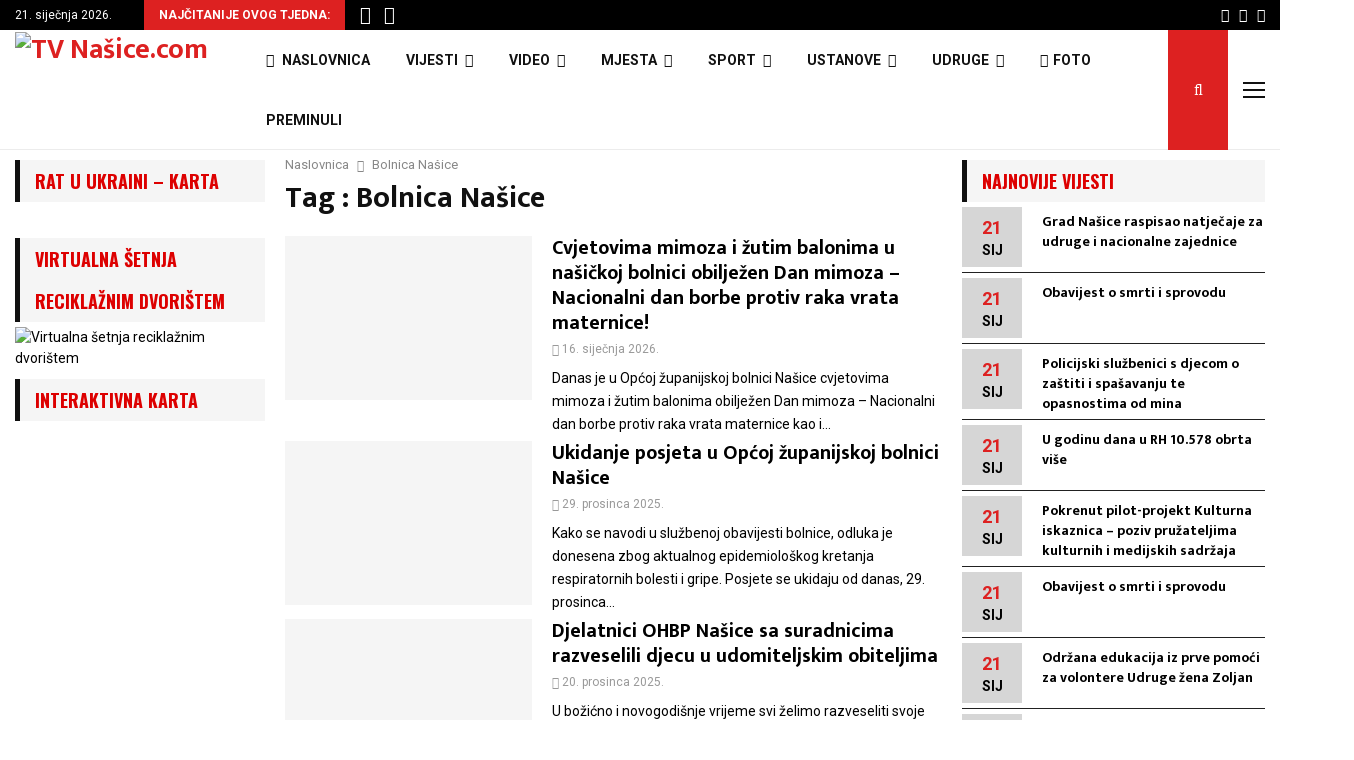

--- FILE ---
content_type: text/html; charset=utf-8
request_url: https://www.google.com/recaptcha/api2/aframe
body_size: 267
content:
<!DOCTYPE HTML><html><head><meta http-equiv="content-type" content="text/html; charset=UTF-8"></head><body><script nonce="OhkrYdEGxkrGhxJaOYFLow">/** Anti-fraud and anti-abuse applications only. See google.com/recaptcha */ try{var clients={'sodar':'https://pagead2.googlesyndication.com/pagead/sodar?'};window.addEventListener("message",function(a){try{if(a.source===window.parent){var b=JSON.parse(a.data);var c=clients[b['id']];if(c){var d=document.createElement('img');d.src=c+b['params']+'&rc='+(localStorage.getItem("rc::a")?sessionStorage.getItem("rc::b"):"");window.document.body.appendChild(d);sessionStorage.setItem("rc::e",parseInt(sessionStorage.getItem("rc::e")||0)+1);localStorage.setItem("rc::h",'1769033471516');}}}catch(b){}});window.parent.postMessage("_grecaptcha_ready", "*");}catch(b){}</script></body></html>

--- FILE ---
content_type: application/javascript; charset=utf-8
request_url: https://fundingchoicesmessages.google.com/f/AGSKWxXm_UqQ-xbgrSFGl5hNOiCMp-BhWcjhwXixqBbV5LeEJWZXF2RzYlsYxpToPPHWV7-ajpKVY8PYHFoR-dQ_4b7D-xiAGEb1i1_Bph3krJMGFoolzzy1CbW6fYsoH_ysgxg7FrA9q62mdVNiR94t6b_mDaqB3O2hUqxx1_eqCIOqRNsp7a-fwszACUcR/_/ExternalAdNetworkViewlogLogServlet?/ad_leader./introduction_ad.-729x91-image,third-party,xmlhttprequest,domain=rd.com
body_size: -1290
content:
window['06d12521-b0ae-4e99-a47b-bceadcd13614'] = true;